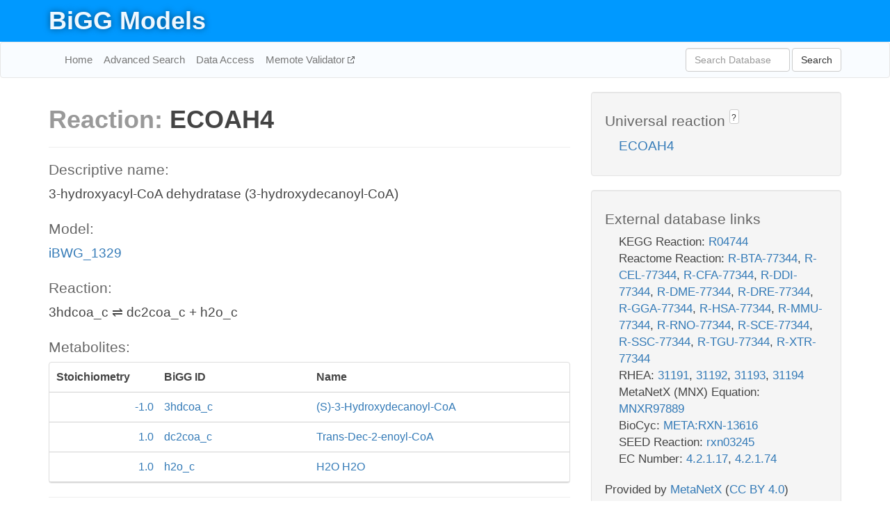

--- FILE ---
content_type: text/html; charset=UTF-8
request_url: http://bigg.ucsd.edu/models/iBWG_1329/reactions/ECOAH4
body_size: 4905
content:
<!DOCTYPE html>
<html lang="en">
  <head>
    <title>BiGG Reaction ECOAH4 in iBWG_1329</title>

    <!-- Bootstrap and jQuery -->
    <script src="//code.jquery.com/jquery-1.9.1.min.js"></script>
    <script src="//netdna.bootstrapcdn.com/bootstrap/3.3.6/js/bootstrap.min.js"></script>
    <link rel="stylesheet" href="//netdna.bootstrapcdn.com/bootstrap/3.3.6/css/bootstrap.min.css"/>
    <link rel="stylesheet" href="//netdna.bootstrapcdn.com/font-awesome/4.0.3/css/font-awesome.min.css"/>

    <!-- BiGG styles and js -->
    <script src="/static/js/script.js"></script>
    <script src="/static/js/question_mark.js"></script>
    <link rel="stylesheet" href="/static/css/style.css"/>

    <!-- Favicon -->
    <link rel="icon" type="image/png" href="/static/assets/favicon.ico">

    <meta charset="utf-8"/>
    <meta name="viewport" content="width=device-width, initial-scale=1.0, maximum-scale=1.0, user-scalable=no"/>
    <meta name="google" content="notranslate">
    <meta name="description" content="Reaction ECOAH4 in iBWG_1329. 3-hydroxyacyl-CoA dehydratase (3-hydroxydecanoyl-CoA).">
    <meta http-equiv="Content-Language" content="en">

    <script>
 (function(i,s,o,g,r,a,m){i['GoogleAnalyticsObject']=r;i[r]=i[r]||function(){
     (i[r].q=i[r].q||[]).push(arguments)},i[r].l=1*new Date();a=s.createElement(o),
                          m=s.getElementsByTagName(o)[0];a.async=1;a.src=g;m.parentNode.insertBefore(a,m)
 })(window,document,'script','//www.google-analytics.com/analytics.js','ga');

 ga('create', 'UA-129739-10', 'auto');
 ga('send', 'pageview');
</script>
  </head>
  <body>
    
      <div id="nav-title-background">
        <div class="container">
          <div id="nav-title">
            <h1><a href="/">BiGG Models</a></h1>
          </div>
        </div>
      </div>

      <div class="navbar navbar-default" role="navigation">
        <div class="container">
          <div class="navbar-header">
            <button type="button" class="navbar-toggle" data-toggle="collapse" data-target=".navbar-collapse">
              <span class="sr-only">Toggle navigation</span>
              <span class="icon-bar"></span>
              <span class="icon-bar"></span>
              <span class="icon-bar"></span>
            </button>
            <!--<a class="navbar-brand" href="http://gcrg.ucsd.edu/"><strong>SBRG</strong></a>-->
          </div>

          <div class="navbar-collapse collapse ">

            <ul class="nav navbar-nav navbar-left">

              <li><a href="/">Home</a></li>
              <li><a href="/advanced_search">Advanced Search</a></li>
              <li><a href="/data_access">Data Access</a></li>
              <li><a href="https://memote.io" target="_blank" class="link-out">
                Memote Validator
              </a></li>

            </ul>
            <ul class="nav navbar-nav navbar-right">

              <form id="search-form" class="navbar-form" action="/search" method="get">
                <div class="form-group" style="display: inline; margin-right: 3px;">
                  <input id="search" type="text" name="query"
                         class="form-control" placeholder="Search Database"
                         style="width:150px;" />
                </div>
                <button type="submit" class="btn btn-default">Search</button>
              </form>
            </ul>

          </div>
        </div>
      </div>

    

    <div class="container">
      <div class="row">
        <div class="col-lg-12" >
          
  <div class="row">
    <div class="col-lg-8">
      <h1><span class="light">Reaction: </span>ECOAH4</h1>
       

      

      <hr/>

      <h4>Descriptive name: </h4>
      <p>3-hydroxyacyl-CoA dehydratase (3-hydroxydecanoyl-CoA)</p>

      <h4>Model: </h4>
      <p><a href="/models/iBWG_1329">iBWG_1329</a></p>

      <h4>Reaction:</h4>
      <p>3hdcoa_c &#8652; dc2coa_c + h2o_c</p>

      <h4>Metabolites:</h4>
      <div class="panel panel-default">
        <div class="table table-hover">
          <div class="table-header">
            <div class="table-row">
              <div class="table-cell" style="width: 20%; min-width: 140px">Stoichiometry</div>
              <div class="table-cell" style="width: 30%">BiGG ID</div>
              <div class="table-cell" style="width: 50%">Name</div>
            </div>
          </div>
          <div class="table-body">
            
            <a href="/models/iBWG_1329/metabolites/3hdcoa_c">
              <div class="table-row">
                <div class="table-cell" style="width: 20%; min-width: 140px" align="right">
                  -1.0
                </div>
                <div class="table-cell" style="width: 30%">
                  3hdcoa_c
                </div>
                <div class="table-cell" style="width: 50%">
                  (S)-3-Hydroxydecanoyl-CoA
                </div>
              </div>
            </a>
            
            <a href="/models/iBWG_1329/metabolites/dc2coa_c">
              <div class="table-row">
                <div class="table-cell" style="width: 20%; min-width: 140px" align="right">
                  1.0
                </div>
                <div class="table-cell" style="width: 30%">
                  dc2coa_c
                </div>
                <div class="table-cell" style="width: 50%">
                  Trans-Dec-2-enoyl-CoA
                </div>
              </div>
            </a>
            
            <a href="/models/iBWG_1329/metabolites/h2o_c">
              <div class="table-row">
                <div class="table-cell" style="width: 20%; min-width: 140px" align="right">
                  1.0
                </div>
                <div class="table-cell" style="width: 30%">
                  h2o_c
                </div>
                <div class="table-cell" style="width: 50%">
                  H2O H2O
                </div>
              </div>
            </a>
            
          </div>
        </div>
      </div>

      
        <hr/>
        

        <h4>Default bounds:</h4>
        <p>(-1000.0, 1000.0)</p>

        <h4>Objective coefficient:</h4>
        <p>0.0</p>

        <h4>Subsystem:</h4>
        <p>Membrane Lipid Metabolism</p>

        <h4>Gene Reaction Rule:</h4>
        <p>BWG_RS19435 or BWG_RS11650</p>

        <h4>Genes:</h4>
        <p>
          
            <a href="/models/iBWG_1329/genes/BWG_RS19435">BWG_RS19435</a>
            <br>
          
            <a href="/models/iBWG_1329/genes/BWG_RS11650">BWG_RS11650</a>
            <br>
          
        </p>

        

      

      <hr class="section-break">
<h3>
  <a href="https://github.com/SBRG/bigg_models/issues/new" target="_blank" id="comment-link">
    Report an error on this page
  </a>
  
    
      <a tabindex="0" role="button" type="button" class="btn btn-default btn-xs"
   style="position: relative; top: -8px; padding: 0.2em; height: 1.8em;" data-trigger="click"
   data-toggle="popover" data-placement="bottom"
   data-title="Reporting errors"
   data-content="You will need an account on GitHub to report the error. If you prefer not to sign up for GitHub, please send your report to Zachary King <zaking@ucsd.edu>.">
   ?
</a>
    
   
</h3>

    </div>

    <!-- Side bar -->
    <div class="col-lg-4">
      <div class="well">
        <h4>
          Universal reaction
          
            
              <a tabindex="0" role="button" type="button" class="btn btn-default btn-xs"
   style="position: relative; top: -8px; padding: 0.2em; height: 1.8em;" data-trigger="click"
   data-toggle="popover" data-placement="bottom"
   data-title="Universal reaction"
   data-content="BiGG Models has a list of universal reactions. Visit the universal reaction page to see all the models that contain this reaction.">
   ?
</a>
            
          
        </h4>
        <ul class="list-unstyled">
          <li>
            <a href="/universal/reactions/ECOAH4">ECOAH4</a>
          </li>
        </ul>
      </div>

      <div class="well database-well">
  <h4>External database links</h4>
  <ul class="list-unstyled">
    
      <li>KEGG Reaction:
        
          <a href="http://identifiers.org/kegg.reaction/R04744" target="_blank">R04744</a>
        
      </li>
    
      <li>Reactome Reaction:
        
          <a href="http://identifiers.org/reactome/R-BTA-77344" target="_blank">R-BTA-77344</a>,
        
          <a href="http://identifiers.org/reactome/R-CEL-77344" target="_blank">R-CEL-77344</a>,
        
          <a href="http://identifiers.org/reactome/R-CFA-77344" target="_blank">R-CFA-77344</a>,
        
          <a href="http://identifiers.org/reactome/R-DDI-77344" target="_blank">R-DDI-77344</a>,
        
          <a href="http://identifiers.org/reactome/R-DME-77344" target="_blank">R-DME-77344</a>,
        
          <a href="http://identifiers.org/reactome/R-DRE-77344" target="_blank">R-DRE-77344</a>,
        
          <a href="http://identifiers.org/reactome/R-GGA-77344" target="_blank">R-GGA-77344</a>,
        
          <a href="http://identifiers.org/reactome/R-HSA-77344" target="_blank">R-HSA-77344</a>,
        
          <a href="http://identifiers.org/reactome/R-MMU-77344" target="_blank">R-MMU-77344</a>,
        
          <a href="http://identifiers.org/reactome/R-RNO-77344" target="_blank">R-RNO-77344</a>,
        
          <a href="http://identifiers.org/reactome/R-SCE-77344" target="_blank">R-SCE-77344</a>,
        
          <a href="http://identifiers.org/reactome/R-SSC-77344" target="_blank">R-SSC-77344</a>,
        
          <a href="http://identifiers.org/reactome/R-TGU-77344" target="_blank">R-TGU-77344</a>,
        
          <a href="http://identifiers.org/reactome/R-XTR-77344" target="_blank">R-XTR-77344</a>
        
      </li>
    
      <li>RHEA:
        
          <a href="http://identifiers.org/rhea/31191" target="_blank">31191</a>,
        
          <a href="http://identifiers.org/rhea/31192" target="_blank">31192</a>,
        
          <a href="http://identifiers.org/rhea/31193" target="_blank">31193</a>,
        
          <a href="http://identifiers.org/rhea/31194" target="_blank">31194</a>
        
      </li>
    
      <li>MetaNetX (MNX) Equation:
        
          <a href="http://identifiers.org/metanetx.reaction/MNXR97889" target="_blank">MNXR97889</a>
        
      </li>
    
      <li>BioCyc:
        
          <a href="http://identifiers.org/biocyc/META:RXN-13616" target="_blank">META:RXN-13616</a>
        
      </li>
    
      <li>SEED Reaction:
        
          <a href="http://identifiers.org/seed.reaction/rxn03245" target="_blank">rxn03245</a>
        
      </li>
    
      <li>EC Number:
        
          <a href="http://identifiers.org/ec-code/4.2.1.17" target="_blank">4.2.1.17</a>,
        
          <a href="http://identifiers.org/ec-code/4.2.1.74" target="_blank">4.2.1.74</a>
        
      </li>
    
  </ul>
  
  <p style="font-size: 17px; margin: 20px 0 0 0">
    Provided by <a href="http://metanetx.org">MetaNetX</a>
    (<a href="https://creativecommons.org/licenses/by/4.0">CC BY 4.0</a>)
  </p>
  
</div>
      <div class="well database-well">
  <h4>Old identifiers</h4>
  <ul class="list-unstyled">
    ECOAH4
  </ul>
</div>

      <div class="well">
        <h4>ECOAH4 in other models</h4>
        <ul class="list-unstyled">
          
            <li>
              <a href="/models/iAF1260/reactions/ECOAH4">
                iAF1260
              </a>
            </li>
          
            <li>
              <a href="/models/iAF1260b/reactions/ECOAH4">
                iAF1260b
              </a>
            </li>
          
            <li>
              <a href="/models/iAF987/reactions/ECOAH4">
                iAF987
              </a>
            </li>
          
            <li>
              <a href="/models/iAPECO1_1312/reactions/ECOAH4">
                iAPECO1_1312
              </a>
            </li>
          
            <li>
              <a href="/models/iB21_1397/reactions/ECOAH4">
                iB21_1397
              </a>
            </li>
          
            <li>
              <a href="/models/iBWG_1329/reactions/ECOAH4">
                iBWG_1329
              </a>
            </li>
          
            <li>
              <a href="/models/ic_1306/reactions/ECOAH4">
                ic_1306
              </a>
            </li>
          
            <li>
              <a href="/models/iE2348C_1286/reactions/ECOAH4">
                iE2348C_1286
              </a>
            </li>
          
            <li>
              <a href="/models/iEC042_1314/reactions/ECOAH4">
                iEC042_1314
              </a>
            </li>
          
            <li>
              <a href="/models/iEC1344_C/reactions/ECOAH4">
                iEC1344_C
              </a>
            </li>
          
            <li>
              <a href="/models/iEC1349_Crooks/reactions/ECOAH4">
                iEC1349_Crooks
              </a>
            </li>
          
            <li>
              <a href="/models/iEC1356_Bl21DE3/reactions/ECOAH4">
                iEC1356_Bl21DE3
              </a>
            </li>
          
            <li>
              <a href="/models/iEC1364_W/reactions/ECOAH4">
                iEC1364_W
              </a>
            </li>
          
            <li>
              <a href="/models/iEC1368_DH5a/reactions/ECOAH4">
                iEC1368_DH5a
              </a>
            </li>
          
            <li>
              <a href="/models/iEC1372_W3110/reactions/ECOAH4">
                iEC1372_W3110
              </a>
            </li>
          
            <li>
              <a href="/models/iEC55989_1330/reactions/ECOAH4">
                iEC55989_1330
              </a>
            </li>
          
            <li>
              <a href="/models/iECABU_c1320/reactions/ECOAH4">
                iECABU_c1320
              </a>
            </li>
          
            <li>
              <a href="/models/iECB_1328/reactions/ECOAH4">
                iECB_1328
              </a>
            </li>
          
            <li>
              <a href="/models/iECBD_1354/reactions/ECOAH4">
                iECBD_1354
              </a>
            </li>
          
            <li>
              <a href="/models/iECD_1391/reactions/ECOAH4">
                iECD_1391
              </a>
            </li>
          
            <li>
              <a href="/models/iECDH10B_1368/reactions/ECOAH4">
                iECDH10B_1368
              </a>
            </li>
          
            <li>
              <a href="/models/iEcDH1_1363/reactions/ECOAH4">
                iEcDH1_1363
              </a>
            </li>
          
            <li>
              <a href="/models/iECDH1ME8569_1439/reactions/ECOAH4">
                iECDH1ME8569_1439
              </a>
            </li>
          
            <li>
              <a href="/models/iEcE24377_1341/reactions/ECOAH4">
                iEcE24377_1341
              </a>
            </li>
          
            <li>
              <a href="/models/iECED1_1282/reactions/ECOAH4">
                iECED1_1282
              </a>
            </li>
          
            <li>
              <a href="/models/iECH74115_1262/reactions/ECOAH4">
                iECH74115_1262
              </a>
            </li>
          
            <li>
              <a href="/models/iEcHS_1320/reactions/ECOAH4">
                iEcHS_1320
              </a>
            </li>
          
            <li>
              <a href="/models/iECIAI1_1343/reactions/ECOAH4">
                iECIAI1_1343
              </a>
            </li>
          
            <li>
              <a href="/models/iECIAI39_1322/reactions/ECOAH4">
                iECIAI39_1322
              </a>
            </li>
          
            <li>
              <a href="/models/iECNA114_1301/reactions/ECOAH4">
                iECNA114_1301
              </a>
            </li>
          
            <li>
              <a href="/models/iECO103_1326/reactions/ECOAH4">
                iECO103_1326
              </a>
            </li>
          
            <li>
              <a href="/models/iECO111_1330/reactions/ECOAH4">
                iECO111_1330
              </a>
            </li>
          
            <li>
              <a href="/models/iECO26_1355/reactions/ECOAH4">
                iECO26_1355
              </a>
            </li>
          
            <li>
              <a href="/models/iECOK1_1307/reactions/ECOAH4">
                iECOK1_1307
              </a>
            </li>
          
            <li>
              <a href="/models/iEcolC_1368/reactions/ECOAH4">
                iEcolC_1368
              </a>
            </li>
          
            <li>
              <a href="/models/iECP_1309/reactions/ECOAH4">
                iECP_1309
              </a>
            </li>
          
            <li>
              <a href="/models/iECs_1301/reactions/ECOAH4">
                iECs_1301
              </a>
            </li>
          
            <li>
              <a href="/models/iECS88_1305/reactions/ECOAH4">
                iECS88_1305
              </a>
            </li>
          
            <li>
              <a href="/models/iECSE_1348/reactions/ECOAH4">
                iECSE_1348
              </a>
            </li>
          
            <li>
              <a href="/models/iECSF_1327/reactions/ECOAH4">
                iECSF_1327
              </a>
            </li>
          
            <li>
              <a href="/models/iEcSMS35_1347/reactions/ECOAH4">
                iEcSMS35_1347
              </a>
            </li>
          
            <li>
              <a href="/models/iECSP_1301/reactions/ECOAH4">
                iECSP_1301
              </a>
            </li>
          
            <li>
              <a href="/models/iECUMN_1333/reactions/ECOAH4">
                iECUMN_1333
              </a>
            </li>
          
            <li>
              <a href="/models/iECW_1372/reactions/ECOAH4">
                iECW_1372
              </a>
            </li>
          
            <li>
              <a href="/models/iEKO11_1354/reactions/ECOAH4">
                iEKO11_1354
              </a>
            </li>
          
            <li>
              <a href="/models/iETEC_1333/reactions/ECOAH4">
                iETEC_1333
              </a>
            </li>
          
            <li>
              <a href="/models/iG2583_1286/reactions/ECOAH4">
                iG2583_1286
              </a>
            </li>
          
            <li>
              <a href="/models/iJN1463/reactions/ECOAH4">
                iJN1463
              </a>
            </li>
          
            <li>
              <a href="/models/iJN746/reactions/ECOAH4">
                iJN746
              </a>
            </li>
          
            <li>
              <a href="/models/iJO1366/reactions/ECOAH4">
                iJO1366
              </a>
            </li>
          
            <li>
              <a href="/models/iLF82_1304/reactions/ECOAH4">
                iLF82_1304
              </a>
            </li>
          
            <li>
              <a href="/models/iML1515/reactions/ECOAH4">
                iML1515
              </a>
            </li>
          
            <li>
              <a href="/models/iNRG857_1313/reactions/ECOAH4">
                iNRG857_1313
              </a>
            </li>
          
            <li>
              <a href="/models/iPC815/reactions/ECOAH4">
                iPC815
              </a>
            </li>
          
            <li>
              <a href="/models/iS_1188/reactions/ECOAH4">
                iS_1188
              </a>
            </li>
          
            <li>
              <a href="/models/iSB619/reactions/ECOAH4">
                iSB619
              </a>
            </li>
          
            <li>
              <a href="/models/iSbBS512_1146/reactions/ECOAH4">
                iSbBS512_1146
              </a>
            </li>
          
            <li>
              <a href="/models/iSBO_1134/reactions/ECOAH4">
                iSBO_1134
              </a>
            </li>
          
            <li>
              <a href="/models/iSDY_1059/reactions/ECOAH4">
                iSDY_1059
              </a>
            </li>
          
            <li>
              <a href="/models/iSF_1195/reactions/ECOAH4">
                iSF_1195
              </a>
            </li>
          
            <li>
              <a href="/models/iSFV_1184/reactions/ECOAH4">
                iSFV_1184
              </a>
            </li>
          
            <li>
              <a href="/models/iSFxv_1172/reactions/ECOAH4">
                iSFxv_1172
              </a>
            </li>
          
            <li>
              <a href="/models/iSSON_1240/reactions/ECOAH4">
                iSSON_1240
              </a>
            </li>
          
            <li>
              <a href="/models/iUMN146_1321/reactions/ECOAH4">
                iUMN146_1321
              </a>
            </li>
          
            <li>
              <a href="/models/iUMNK88_1353/reactions/ECOAH4">
                iUMNK88_1353
              </a>
            </li>
          
            <li>
              <a href="/models/iUTI89_1310/reactions/ECOAH4">
                iUTI89_1310
              </a>
            </li>
          
            <li>
              <a href="/models/iWFL_1372/reactions/ECOAH4">
                iWFL_1372
              </a>
            </li>
          
            <li>
              <a href="/models/iY75_1357/reactions/ECOAH4">
                iY75_1357
              </a>
            </li>
          
            <li>
              <a href="/models/iYL1228/reactions/ECOAH4">
                iYL1228
              </a>
            </li>
          
            <li>
              <a href="/models/iYO844/reactions/ECOAH4">
                iYO844
              </a>
            </li>
          
            <li>
              <a href="/models/iYS1720/reactions/ECOAH4">
                iYS1720
              </a>
            </li>
          
            <li>
              <a href="/models/iZ_1308/reactions/ECOAH4">
                iZ_1308
              </a>
            </li>
          
            <li>
              <a href="/models/STM_v1_0/reactions/ECOAH4">
                STM_v1_0
              </a>
            </li>
          
        </ul>
      </div>
    </div>

  </div>

  

        </div>
      </div>

      <footer class="row">
        <div class="col-lg-12" style="margin:60px 0;">
          <hr>
          <p style="font-size: 15px;">
  Latest BiGG Models publication:
  <br/><br/>
  King ZA, Lu JS, Dräger A, Miller PC, Federowicz S, Lerman JA, Ebrahim A,
  Palsson BO, and Lewis NE. <b>BiGG Models: A platform for
  integrating, standardizing, and sharing genome-scale models</b>
  (2016) Nucleic Acids Research 44(D1):D515-D522.
  doi:<a href="http://dx.doi.org/10.1093/nar/gkv1049" target="_blank">10.1093/nar/gkv1049</a>
</p>
          <hr>
          <p>Copyright &copy; 2019 The Regents of the University of California.</p>
        </div>
      </footer>
    </div>

    <script src="//cdnjs.cloudflare.com/ajax/libs/typeahead.js/0.11.1/typeahead.bundle.min.js"></script>
<link href="/static/css/typeahead.css" rel="stylesheet"/>
<script>
 var bh = new Bloodhound({
   datumTokenizer: Bloodhound.tokenizers.whitespace,
   queryTokenizer: Bloodhound.tokenizers.whitespace,
   remote: {
     url: '/autocomplete?query=%QUERY',
     wildcard: '%QUERY',
   },
 })
   $('#search').typeahead({
     minLength: 3,
     highlight: true,
     hint: true,
   }, {
     name: 'search',
     source: bh,
   }).bind('typeahead:select', function (event, suggestion) {
     $('#search-form').trigger('submit')
   }).keypress(function (event) {
     if (event.keyCode == 13)
       $('#search-form').trigger('submit')
   })
</script>
  </body>
</html>